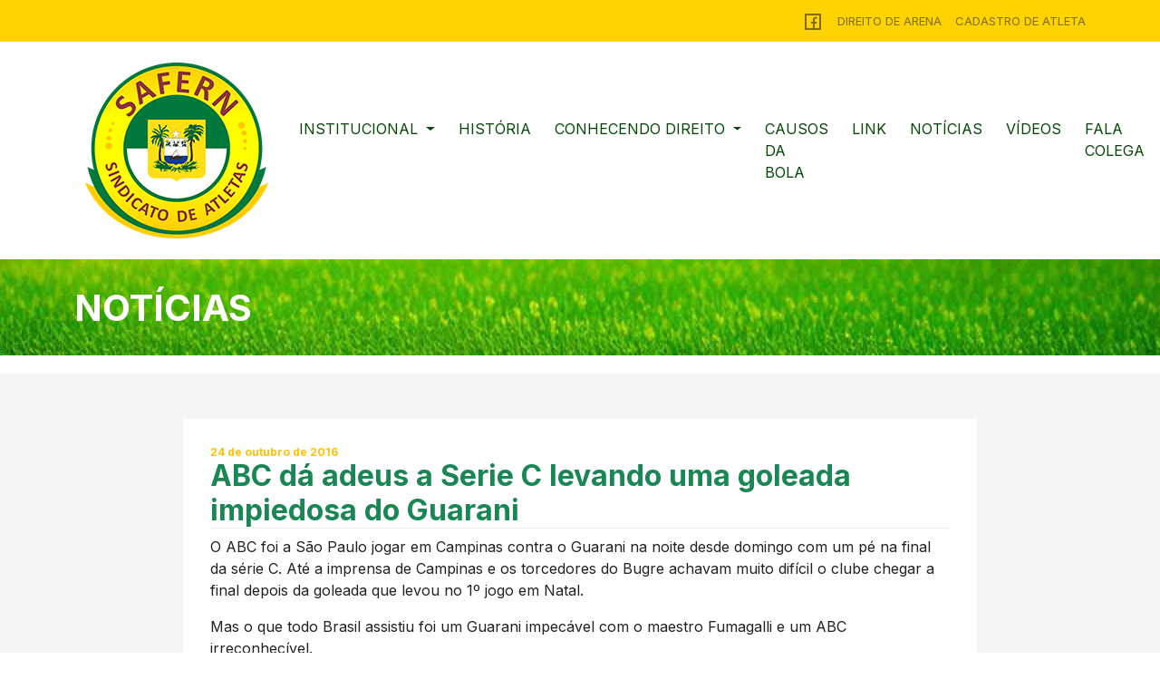

--- FILE ---
content_type: text/html; charset=UTF-8
request_url: http://safern.com/abc-da-adeus-a-serie-c-levando-uma-goleada-impiedosa-do-guarani/
body_size: 7803
content:
<!doctype html>
<html lang="pt-BR">
  <head>
    <meta charset="utf-8">
    <base href="http://safern.com/wp-content/themes/safern23/" />
    <meta name="viewport" content="width=device-width, initial-scale=1">
    <title>SAFERN - Sindicato dos Atletas de Futebol Profissional do Estado do Rio Grande do Norte</title>
    <meta name="description" content=" Sindicato dos Atletas de Futebol Profissional do Estado do Rio Grande do Norte foi fundado no dia 09 de fevereiro de 2007, na Avenida Senador Salgado Filho, 2190, bairro de Lagoa Nova, em Natal."/>

    <link rel="preconnect" href="https://fonts.googleapis.com">
<link rel="preconnect" href="https://fonts.gstatic.com" crossorigin>
<link href="https://fonts.googleapis.com/css2?family=Inter:wght@100;400;700&family=Montserrat:wght@500;600;700&display=swap" rel="stylesheet">
    <link rel="shortcut icon" href="safern.ico" />
    <link rel="stylesheet" type="text/css" href="lib/dist/assets/owl.carousel.min.css">
    <link rel="stylesheet" type="text/css" href="lib/dist/assets/owl.theme.default.min.css">
    <link rel="stylesheet" type="text/css" href="lib/dist/assets/owl.theme.green.min.css">
    <link rel="stylesheet" type="text/css" href="bootstrap/css/bootstrap.min.css">
    <link rel="stylesheet" type="text/css" href="lib/principal.css">
  </head>

   <meta name='robots' content='max-image-preview:large' />
<link rel="alternate" type="application/rss+xml" title="Feed de comentários para SAFERN &raquo; ABC dá adeus a Serie C levando uma goleada impiedosa do Guarani" href="http://safern.com/abc-da-adeus-a-serie-c-levando-uma-goleada-impiedosa-do-guarani/feed/" />
<script type="text/javascript">
window._wpemojiSettings = {"baseUrl":"https:\/\/s.w.org\/images\/core\/emoji\/14.0.0\/72x72\/","ext":".png","svgUrl":"https:\/\/s.w.org\/images\/core\/emoji\/14.0.0\/svg\/","svgExt":".svg","source":{"concatemoji":"http:\/\/safern.com\/wp-includes\/js\/wp-emoji-release.min.js?ver=6.3.2"}};
/*! This file is auto-generated */
!function(i,n){var o,s,e;function c(e){try{var t={supportTests:e,timestamp:(new Date).valueOf()};sessionStorage.setItem(o,JSON.stringify(t))}catch(e){}}function p(e,t,n){e.clearRect(0,0,e.canvas.width,e.canvas.height),e.fillText(t,0,0);var t=new Uint32Array(e.getImageData(0,0,e.canvas.width,e.canvas.height).data),r=(e.clearRect(0,0,e.canvas.width,e.canvas.height),e.fillText(n,0,0),new Uint32Array(e.getImageData(0,0,e.canvas.width,e.canvas.height).data));return t.every(function(e,t){return e===r[t]})}function u(e,t,n){switch(t){case"flag":return n(e,"\ud83c\udff3\ufe0f\u200d\u26a7\ufe0f","\ud83c\udff3\ufe0f\u200b\u26a7\ufe0f")?!1:!n(e,"\ud83c\uddfa\ud83c\uddf3","\ud83c\uddfa\u200b\ud83c\uddf3")&&!n(e,"\ud83c\udff4\udb40\udc67\udb40\udc62\udb40\udc65\udb40\udc6e\udb40\udc67\udb40\udc7f","\ud83c\udff4\u200b\udb40\udc67\u200b\udb40\udc62\u200b\udb40\udc65\u200b\udb40\udc6e\u200b\udb40\udc67\u200b\udb40\udc7f");case"emoji":return!n(e,"\ud83e\udef1\ud83c\udffb\u200d\ud83e\udef2\ud83c\udfff","\ud83e\udef1\ud83c\udffb\u200b\ud83e\udef2\ud83c\udfff")}return!1}function f(e,t,n){var r="undefined"!=typeof WorkerGlobalScope&&self instanceof WorkerGlobalScope?new OffscreenCanvas(300,150):i.createElement("canvas"),a=r.getContext("2d",{willReadFrequently:!0}),o=(a.textBaseline="top",a.font="600 32px Arial",{});return e.forEach(function(e){o[e]=t(a,e,n)}),o}function t(e){var t=i.createElement("script");t.src=e,t.defer=!0,i.head.appendChild(t)}"undefined"!=typeof Promise&&(o="wpEmojiSettingsSupports",s=["flag","emoji"],n.supports={everything:!0,everythingExceptFlag:!0},e=new Promise(function(e){i.addEventListener("DOMContentLoaded",e,{once:!0})}),new Promise(function(t){var n=function(){try{var e=JSON.parse(sessionStorage.getItem(o));if("object"==typeof e&&"number"==typeof e.timestamp&&(new Date).valueOf()<e.timestamp+604800&&"object"==typeof e.supportTests)return e.supportTests}catch(e){}return null}();if(!n){if("undefined"!=typeof Worker&&"undefined"!=typeof OffscreenCanvas&&"undefined"!=typeof URL&&URL.createObjectURL&&"undefined"!=typeof Blob)try{var e="postMessage("+f.toString()+"("+[JSON.stringify(s),u.toString(),p.toString()].join(",")+"));",r=new Blob([e],{type:"text/javascript"}),a=new Worker(URL.createObjectURL(r),{name:"wpTestEmojiSupports"});return void(a.onmessage=function(e){c(n=e.data),a.terminate(),t(n)})}catch(e){}c(n=f(s,u,p))}t(n)}).then(function(e){for(var t in e)n.supports[t]=e[t],n.supports.everything=n.supports.everything&&n.supports[t],"flag"!==t&&(n.supports.everythingExceptFlag=n.supports.everythingExceptFlag&&n.supports[t]);n.supports.everythingExceptFlag=n.supports.everythingExceptFlag&&!n.supports.flag,n.DOMReady=!1,n.readyCallback=function(){n.DOMReady=!0}}).then(function(){return e}).then(function(){var e;n.supports.everything||(n.readyCallback(),(e=n.source||{}).concatemoji?t(e.concatemoji):e.wpemoji&&e.twemoji&&(t(e.twemoji),t(e.wpemoji)))}))}((window,document),window._wpemojiSettings);
</script>
<style type="text/css">
img.wp-smiley,
img.emoji {
	display: inline !important;
	border: none !important;
	box-shadow: none !important;
	height: 1em !important;
	width: 1em !important;
	margin: 0 0.07em !important;
	vertical-align: -0.1em !important;
	background: none !important;
	padding: 0 !important;
}
</style>
	<link rel='stylesheet' id='wp-block-library-css' href='http://safern.com/wp-includes/css/dist/block-library/style.min.css?ver=6.3.2' type='text/css' media='all' />
<style id='classic-theme-styles-inline-css' type='text/css'>
/*! This file is auto-generated */
.wp-block-button__link{color:#fff;background-color:#32373c;border-radius:9999px;box-shadow:none;text-decoration:none;padding:calc(.667em + 2px) calc(1.333em + 2px);font-size:1.125em}.wp-block-file__button{background:#32373c;color:#fff;text-decoration:none}
</style>
<style id='global-styles-inline-css' type='text/css'>
body{--wp--preset--color--black: #000000;--wp--preset--color--cyan-bluish-gray: #abb8c3;--wp--preset--color--white: #ffffff;--wp--preset--color--pale-pink: #f78da7;--wp--preset--color--vivid-red: #cf2e2e;--wp--preset--color--luminous-vivid-orange: #ff6900;--wp--preset--color--luminous-vivid-amber: #fcb900;--wp--preset--color--light-green-cyan: #7bdcb5;--wp--preset--color--vivid-green-cyan: #00d084;--wp--preset--color--pale-cyan-blue: #8ed1fc;--wp--preset--color--vivid-cyan-blue: #0693e3;--wp--preset--color--vivid-purple: #9b51e0;--wp--preset--gradient--vivid-cyan-blue-to-vivid-purple: linear-gradient(135deg,rgba(6,147,227,1) 0%,rgb(155,81,224) 100%);--wp--preset--gradient--light-green-cyan-to-vivid-green-cyan: linear-gradient(135deg,rgb(122,220,180) 0%,rgb(0,208,130) 100%);--wp--preset--gradient--luminous-vivid-amber-to-luminous-vivid-orange: linear-gradient(135deg,rgba(252,185,0,1) 0%,rgba(255,105,0,1) 100%);--wp--preset--gradient--luminous-vivid-orange-to-vivid-red: linear-gradient(135deg,rgba(255,105,0,1) 0%,rgb(207,46,46) 100%);--wp--preset--gradient--very-light-gray-to-cyan-bluish-gray: linear-gradient(135deg,rgb(238,238,238) 0%,rgb(169,184,195) 100%);--wp--preset--gradient--cool-to-warm-spectrum: linear-gradient(135deg,rgb(74,234,220) 0%,rgb(151,120,209) 20%,rgb(207,42,186) 40%,rgb(238,44,130) 60%,rgb(251,105,98) 80%,rgb(254,248,76) 100%);--wp--preset--gradient--blush-light-purple: linear-gradient(135deg,rgb(255,206,236) 0%,rgb(152,150,240) 100%);--wp--preset--gradient--blush-bordeaux: linear-gradient(135deg,rgb(254,205,165) 0%,rgb(254,45,45) 50%,rgb(107,0,62) 100%);--wp--preset--gradient--luminous-dusk: linear-gradient(135deg,rgb(255,203,112) 0%,rgb(199,81,192) 50%,rgb(65,88,208) 100%);--wp--preset--gradient--pale-ocean: linear-gradient(135deg,rgb(255,245,203) 0%,rgb(182,227,212) 50%,rgb(51,167,181) 100%);--wp--preset--gradient--electric-grass: linear-gradient(135deg,rgb(202,248,128) 0%,rgb(113,206,126) 100%);--wp--preset--gradient--midnight: linear-gradient(135deg,rgb(2,3,129) 0%,rgb(40,116,252) 100%);--wp--preset--font-size--small: 13px;--wp--preset--font-size--medium: 20px;--wp--preset--font-size--large: 36px;--wp--preset--font-size--x-large: 42px;--wp--preset--spacing--20: 0.44rem;--wp--preset--spacing--30: 0.67rem;--wp--preset--spacing--40: 1rem;--wp--preset--spacing--50: 1.5rem;--wp--preset--spacing--60: 2.25rem;--wp--preset--spacing--70: 3.38rem;--wp--preset--spacing--80: 5.06rem;--wp--preset--shadow--natural: 6px 6px 9px rgba(0, 0, 0, 0.2);--wp--preset--shadow--deep: 12px 12px 50px rgba(0, 0, 0, 0.4);--wp--preset--shadow--sharp: 6px 6px 0px rgba(0, 0, 0, 0.2);--wp--preset--shadow--outlined: 6px 6px 0px -3px rgba(255, 255, 255, 1), 6px 6px rgba(0, 0, 0, 1);--wp--preset--shadow--crisp: 6px 6px 0px rgba(0, 0, 0, 1);}:where(.is-layout-flex){gap: 0.5em;}:where(.is-layout-grid){gap: 0.5em;}body .is-layout-flow > .alignleft{float: left;margin-inline-start: 0;margin-inline-end: 2em;}body .is-layout-flow > .alignright{float: right;margin-inline-start: 2em;margin-inline-end: 0;}body .is-layout-flow > .aligncenter{margin-left: auto !important;margin-right: auto !important;}body .is-layout-constrained > .alignleft{float: left;margin-inline-start: 0;margin-inline-end: 2em;}body .is-layout-constrained > .alignright{float: right;margin-inline-start: 2em;margin-inline-end: 0;}body .is-layout-constrained > .aligncenter{margin-left: auto !important;margin-right: auto !important;}body .is-layout-constrained > :where(:not(.alignleft):not(.alignright):not(.alignfull)){max-width: var(--wp--style--global--content-size);margin-left: auto !important;margin-right: auto !important;}body .is-layout-constrained > .alignwide{max-width: var(--wp--style--global--wide-size);}body .is-layout-flex{display: flex;}body .is-layout-flex{flex-wrap: wrap;align-items: center;}body .is-layout-flex > *{margin: 0;}body .is-layout-grid{display: grid;}body .is-layout-grid > *{margin: 0;}:where(.wp-block-columns.is-layout-flex){gap: 2em;}:where(.wp-block-columns.is-layout-grid){gap: 2em;}:where(.wp-block-post-template.is-layout-flex){gap: 1.25em;}:where(.wp-block-post-template.is-layout-grid){gap: 1.25em;}.has-black-color{color: var(--wp--preset--color--black) !important;}.has-cyan-bluish-gray-color{color: var(--wp--preset--color--cyan-bluish-gray) !important;}.has-white-color{color: var(--wp--preset--color--white) !important;}.has-pale-pink-color{color: var(--wp--preset--color--pale-pink) !important;}.has-vivid-red-color{color: var(--wp--preset--color--vivid-red) !important;}.has-luminous-vivid-orange-color{color: var(--wp--preset--color--luminous-vivid-orange) !important;}.has-luminous-vivid-amber-color{color: var(--wp--preset--color--luminous-vivid-amber) !important;}.has-light-green-cyan-color{color: var(--wp--preset--color--light-green-cyan) !important;}.has-vivid-green-cyan-color{color: var(--wp--preset--color--vivid-green-cyan) !important;}.has-pale-cyan-blue-color{color: var(--wp--preset--color--pale-cyan-blue) !important;}.has-vivid-cyan-blue-color{color: var(--wp--preset--color--vivid-cyan-blue) !important;}.has-vivid-purple-color{color: var(--wp--preset--color--vivid-purple) !important;}.has-black-background-color{background-color: var(--wp--preset--color--black) !important;}.has-cyan-bluish-gray-background-color{background-color: var(--wp--preset--color--cyan-bluish-gray) !important;}.has-white-background-color{background-color: var(--wp--preset--color--white) !important;}.has-pale-pink-background-color{background-color: var(--wp--preset--color--pale-pink) !important;}.has-vivid-red-background-color{background-color: var(--wp--preset--color--vivid-red) !important;}.has-luminous-vivid-orange-background-color{background-color: var(--wp--preset--color--luminous-vivid-orange) !important;}.has-luminous-vivid-amber-background-color{background-color: var(--wp--preset--color--luminous-vivid-amber) !important;}.has-light-green-cyan-background-color{background-color: var(--wp--preset--color--light-green-cyan) !important;}.has-vivid-green-cyan-background-color{background-color: var(--wp--preset--color--vivid-green-cyan) !important;}.has-pale-cyan-blue-background-color{background-color: var(--wp--preset--color--pale-cyan-blue) !important;}.has-vivid-cyan-blue-background-color{background-color: var(--wp--preset--color--vivid-cyan-blue) !important;}.has-vivid-purple-background-color{background-color: var(--wp--preset--color--vivid-purple) !important;}.has-black-border-color{border-color: var(--wp--preset--color--black) !important;}.has-cyan-bluish-gray-border-color{border-color: var(--wp--preset--color--cyan-bluish-gray) !important;}.has-white-border-color{border-color: var(--wp--preset--color--white) !important;}.has-pale-pink-border-color{border-color: var(--wp--preset--color--pale-pink) !important;}.has-vivid-red-border-color{border-color: var(--wp--preset--color--vivid-red) !important;}.has-luminous-vivid-orange-border-color{border-color: var(--wp--preset--color--luminous-vivid-orange) !important;}.has-luminous-vivid-amber-border-color{border-color: var(--wp--preset--color--luminous-vivid-amber) !important;}.has-light-green-cyan-border-color{border-color: var(--wp--preset--color--light-green-cyan) !important;}.has-vivid-green-cyan-border-color{border-color: var(--wp--preset--color--vivid-green-cyan) !important;}.has-pale-cyan-blue-border-color{border-color: var(--wp--preset--color--pale-cyan-blue) !important;}.has-vivid-cyan-blue-border-color{border-color: var(--wp--preset--color--vivid-cyan-blue) !important;}.has-vivid-purple-border-color{border-color: var(--wp--preset--color--vivid-purple) !important;}.has-vivid-cyan-blue-to-vivid-purple-gradient-background{background: var(--wp--preset--gradient--vivid-cyan-blue-to-vivid-purple) !important;}.has-light-green-cyan-to-vivid-green-cyan-gradient-background{background: var(--wp--preset--gradient--light-green-cyan-to-vivid-green-cyan) !important;}.has-luminous-vivid-amber-to-luminous-vivid-orange-gradient-background{background: var(--wp--preset--gradient--luminous-vivid-amber-to-luminous-vivid-orange) !important;}.has-luminous-vivid-orange-to-vivid-red-gradient-background{background: var(--wp--preset--gradient--luminous-vivid-orange-to-vivid-red) !important;}.has-very-light-gray-to-cyan-bluish-gray-gradient-background{background: var(--wp--preset--gradient--very-light-gray-to-cyan-bluish-gray) !important;}.has-cool-to-warm-spectrum-gradient-background{background: var(--wp--preset--gradient--cool-to-warm-spectrum) !important;}.has-blush-light-purple-gradient-background{background: var(--wp--preset--gradient--blush-light-purple) !important;}.has-blush-bordeaux-gradient-background{background: var(--wp--preset--gradient--blush-bordeaux) !important;}.has-luminous-dusk-gradient-background{background: var(--wp--preset--gradient--luminous-dusk) !important;}.has-pale-ocean-gradient-background{background: var(--wp--preset--gradient--pale-ocean) !important;}.has-electric-grass-gradient-background{background: var(--wp--preset--gradient--electric-grass) !important;}.has-midnight-gradient-background{background: var(--wp--preset--gradient--midnight) !important;}.has-small-font-size{font-size: var(--wp--preset--font-size--small) !important;}.has-medium-font-size{font-size: var(--wp--preset--font-size--medium) !important;}.has-large-font-size{font-size: var(--wp--preset--font-size--large) !important;}.has-x-large-font-size{font-size: var(--wp--preset--font-size--x-large) !important;}
.wp-block-navigation a:where(:not(.wp-element-button)){color: inherit;}
:where(.wp-block-post-template.is-layout-flex){gap: 1.25em;}:where(.wp-block-post-template.is-layout-grid){gap: 1.25em;}
:where(.wp-block-columns.is-layout-flex){gap: 2em;}:where(.wp-block-columns.is-layout-grid){gap: 2em;}
.wp-block-pullquote{font-size: 1.5em;line-height: 1.6;}
</style>
<link rel='stylesheet' id='contact-form-7-css' href='http://safern.com/wp-content/plugins/contact-form-7/includes/css/styles.css?ver=4.3' type='text/css' media='all' />
<link rel='stylesheet' id='__EPYT__style-css' href='http://safern.com/wp-content/plugins/youtube-embed-plus/styles/ytprefs.min.css?ver=6.3.2' type='text/css' media='all' />
<style id='__EPYT__style-inline-css' type='text/css'>

                .epyt-gallery-thumb {
                        width: 33.333%;
                }
</style>
<script type='text/javascript' src='http://safern.com/wp-includes/js/jquery/jquery.min.js?ver=3.7.0' id='jquery-core-js'></script>
<script type='text/javascript' src='http://safern.com/wp-includes/js/jquery/jquery-migrate.min.js?ver=3.4.1' id='jquery-migrate-js'></script>
<script type='text/javascript' id='__ytprefs__-js-extra'>
/* <![CDATA[ */
var _EPYT_ = {"ajaxurl":"http:\/\/safern.com\/wp-admin\/admin-ajax.php","security":"73c8e450cb","gallery_scrolloffset":"20","eppathtoscripts":"http:\/\/safern.com\/wp-content\/plugins\/youtube-embed-plus\/scripts\/","epresponsiveselector":"[\"iframe.__youtube_prefs_widget__\"]","epdovol":"1","version":"10.7"};
/* ]]> */
</script>
<script type='text/javascript' src='http://safern.com/wp-content/plugins/youtube-embed-plus/scripts/ytprefs.min.js?ver=6.3.2' id='__ytprefs__-js'></script>
<link rel="https://api.w.org/" href="http://safern.com/wp-json/" /><link rel="alternate" type="application/json" href="http://safern.com/wp-json/wp/v2/posts/5687" /><link rel="EditURI" type="application/rsd+xml" title="RSD" href="http://safern.com/xmlrpc.php?rsd" />
<meta name="generator" content="WordPress 6.3.2" />
<link rel="canonical" href="http://safern.com/abc-da-adeus-a-serie-c-levando-uma-goleada-impiedosa-do-guarani/" />
<link rel='shortlink' href='http://safern.com/?p=5687' />
<link rel="alternate" type="application/json+oembed" href="http://safern.com/wp-json/oembed/1.0/embed?url=http%3A%2F%2Fsafern.com%2Fabc-da-adeus-a-serie-c-levando-uma-goleada-impiedosa-do-guarani%2F" />
<link rel="alternate" type="text/xml+oembed" href="http://safern.com/wp-json/oembed/1.0/embed?url=http%3A%2F%2Fsafern.com%2Fabc-da-adeus-a-serie-c-levando-uma-goleada-impiedosa-do-guarani%2F&#038;format=xml" />
<style type="text/css">.recentcomments a{display:inline !important;padding:0 !important;margin:0 !important;}</style>  <body>
  
  <section class="detalhes-superior">
    <div class="container">
      <div class="row">
        <div class="col-12">
          <ul class="rede-blo">
            <li><a href="https://www.facebook.com/sigasafern" target="_blank"><img src="img/ico-facebook.png"></a></li>
            <li><a href="https://safern.com/arena" target="_blank">DIREITO DE ARENA</a></li>
            <li><a href="https://safern.com/cadastro-de-atletas" target="_blank">CADASTRO DE ATLETA</a></li>
          </ul>
        </div>
      </div>
    </div>
  </section>
  <section class="top-navx">
    <div class="container">
      <div class="row">
        <div class="col-12">
          <nav class="navbar navbar-expand-lg ">
              <div class="container-fluid">
                <a class="navbar-brand" href="http://safern.com/"><img src="img/logo-safern.png"></a>
                <button class="navbar-toggler" type="button" data-bs-toggle="collapse" data-bs-target="#navbarNavAltMarkup" aria-controls="navbarNavAltMarkup" aria-expanded="false" aria-label="Toggle navigation">
                  <span class="navbar-toggler-icon"></span>
                </button>
                <div class="collapse navbar-collapse justify-content-end" id="navbarNavAltMarkup">
                  <ul class="navbar-nav ">
                    <li class="nav-item dropdown">
                      <a class="nav-link dropdown-toggle" href="#" role="button" data-bs-toggle="dropdown" aria-expanded="false">
                       INSTITUCIONAL
                      </a>
                      <ul class="dropdown-menu">
                        <li><a class="dropdown-item" href="http://safern.com/diretoria">Diretoria</a></li>
                        <li><a class="dropdown-item" href="http://safern.com/palavra-do-presidente">Palavra do Presidente</a></li>
                      </ul>
                    </li>
                    <li class="nav-item">
                      <a class="nav-link" href="http://safern.com/historia">HISTÓRIA</a>
                    </li>
                    <li class="nav-item dropdown">
                      <a class="nav-link dropdown-toggle" href="#" role="button" data-bs-toggle="dropdown" aria-expanded="false">
                       CONHECENDO DIREITO
                      </a>
                      <ul class="dropdown-menu">
                        <li><a class="dropdown-item" href="http://safern.com/dicas">Dicas Legais</a></li>
                        <li><a class="dropdown-item" href="http://safern.com/doutrina">Doutrina</a></li>
                        <li><a class="dropdown-item" href="http://safern.com/jurisprudencia">Jurisprudência</a></li>
                        <li><a class="dropdown-item" href="http://safern.com/legislacao">Legislação</a></li>
                      </ul>
                    <li>
                  
                    <li class="nav-item">
                      <a class="nav-link" href="http://safern.com/causos">CAUSOS DA BOLA</a>
                    </li>
                    <li class="nav-item">
                      <a class="nav-link" href="http://safern.com/links">LINK</a>
                    </li>
                    <li class="nav-item">
                      <a class="nav-link" href="http://safern.com/topicos/noticias">NOTÍCIAS</a>
                    </li>
                    <li class="nav-item">
                      <a class="nav-link" href="https://www.youtube.com/@safernsindicatodeatletas8542" target="_blank">VÍDEOS</a>
                    </li>
                    <li class="nav-item">
                      <a class="nav-link" href="http://safern.com/fala-colega">FALA COLEGA</a>
                    </li>
                  </ul>
                </div>
              </div>
            </nav>
        </div>
      </div>
    </div>
  </section>

   <section class="sessao-interna-titulo">
      <div class="container">
        <div class="row">
          <div class="col-12">
          <h1>NOTÍCIAS</h1>
        </div>
      </div>
   </section>
   <section class="sessao-interna">
     <div class="container">
        <div class="row">
           <div class="col-12">                
                <div class="conteudo">

                        <h2 class="noticia-titulo">
                        <span>
                        24 de outubro de 2016                        </span>
                        ABC dá adeus a Serie C levando uma goleada impiedosa do Guarani                    </h2>
                
                        <header>
<h2 class="entry-title"></h2>
</header>
<div class="entry-summary">
<p>O ABC foi a São Paulo jogar em Campinas contra o Guarani na noite desde domingo com um pé na final da série C. Até a imprensa de Campinas e os torcedores do Bugre achavam muito difícil o clube chegar a final depois da goleada que levou no 1º jogo em Natal.</p>
<p>Mas o que todo Brasil assistiu foi um Guarani impecável com o maestro Fumagalli e um ABC irreconhecível.</p>
<p>Para completar a noite terrível do alvinegro potiguar, o clube contou com a irresponsabilidade de Jones Carioca em ser expulso no inicio da partida e com a péssima atuação do Goleiro Edson.</p>
<p>Foi uma partida para o torcedor do ABC se esquecer e uma goleada de seis gols justa e impiedosa do Guarani que vai fazer a final com o BOA de Minas Gerais.</p>
</div>
<p>Blog do BG</p>
 
                        
                        
                        <a href="javascript:history.back()" class="btn btn-success detalheslk ">Voltar</a>
                
                </div><!--.bloco-noticias-->               
            </div> 
        </div>
     </div>
   </section>
  
 <section>
        <iframe src="https://www.google.com/maps/embed?pb=!1m18!1m12!1m3!1d3969.149179751559!2d-35.22637508823753!3d-5.834584657489839!2m3!1f0!2f0!3f0!3m2!1i1024!2i768!4f13.1!3m3!1m2!1s0x7b2557a2f8562e5%3A0xf33d8dfff74441e3!2sRua%20Promotor%20Manoel%20Alves%20Pessoa%20Neto%2C%2045%20-%201313%20-%20Candel%C3%A1ria%2C%20Natal%20-%20RN%2C%2059065-555!5e0!3m2!1spt-BR!2sbr!4v1688668667448!5m2!1spt-BR!2sbr" width="100%" height="350" style="border:0;" allowfullscreen="" loading="lazy" referrerpolicy="no-referrer-when-downgrade"></iframe>
    </section>
    <footer>
        <div class="container">
          <div class="row">
            <div class="col-md-6">
              <h1>SAFERN</h1>
<span>Sindicato dos Atletas de Futebol Profissional do Estado do RN.</span>
            </div>
            <div class="col-md-6">
<p>Rua Promotor Manoel Alves Pessoa Neto, 45, sala 1313<br>
Candelária - Natal/RN - CEP - 59.065-555 - CNPJ 09159081/0001-41<br>
Telefone: (84) 99478 - 4556 - contato@safern.com<br>
Horário de atendimento: segunda a sexta - 14h às 18h.</p>
            </div>
           </div> 
        </div>
    </footer>
   

  </body>


  <script type="text/javascript" src="bootstrap/js/bootstrap.bundle.min.js"> </script>
  <script src="https://ajax.googleapis.com/ajax/libs/jquery/2.1.1/jquery.min.js"></script>
  <script type="text/javascript" src="lib/dist/owl.carousel.min.js"></script>
  <script type="text/javascript">
    $('.destaque').owlCarousel({
    loop:true,
    margin:10,
    nav:true,
    item:1,
});

    $('#pontosatendimentos').owlCarousel({
    loop:true,
    margin:10,
    nav:false,
    responsive:{
        0:{
            items:2
        },
        600:{
            items:4
        },
        1000:{
            items:7
        }
    }
});
  </script>

  <script type='text/javascript' src='http://safern.com/wp-content/plugins/contact-form-7/includes/js/jquery.form.min.js?ver=3.51.0-2014.06.20' id='jquery-form-js'></script>
<script type='text/javascript' id='contact-form-7-js-extra'>
/* <![CDATA[ */
var _wpcf7 = {"loaderUrl":"http:\/\/safern.com\/wp-content\/plugins\/contact-form-7\/images\/ajax-loader.gif","sending":"Enviando ..."};
/* ]]> */
</script>
<script type='text/javascript' src='http://safern.com/wp-content/plugins/contact-form-7/includes/js/scripts.js?ver=4.3' id='contact-form-7-js'></script>
<script type='text/javascript' src='http://safern.com/wp-content/plugins/youtube-embed-plus/scripts/fitvids.min.js?ver=6.3.2' id='__ytprefsfitvids__-js'></script>
</html>

--- FILE ---
content_type: text/css
request_url: http://safern.com/wp-content/themes/safern23/lib/principal.css
body_size: 1977
content:
body,  p, ul, ol, dl, input, textarea {
   font-family: 'Inter', sans-serif;
	font-weight:400
}
h1, h2, h3, h4, h5, h6,strong{
	font-family: 'Inter', sans-serif;
	 font-weight: 700;
}
body,a{
	color: #222222;
}

.btn{
	padding:8px 80px;
	margin:20px 0;
}

a{
	text-decoration: none;
}

.detalhes-superior{
	background: #FFD300;
}

.rede-blo{
	list-style: none;
	text-align: right;
	padding: 10px 0;
	margin: 0;
}
.rede-blo li{
	display: inline;
	font-size: 13px;
	margin-left: 10px;
}
.rede-blo li a{
	color: #806B06;
}
.sessao-noticias{
	padding: 50px 0 33px 0;
	background: #F5F5F5;
	
}
.noticia-destaque{
	position: relative;
	display: block;
	color: #fff;
}
.noticia-destaque img{
	width: 100%;
}

.noticia-destaque h2{
	position: absolute;
	left: 20px;
	z-index: 50;
	bottom: 20px;
}

.noticia-destaque h6{
	position: absolute;
	left: 10px;
	z-index: 50;
	bottom: 10px;
}

.bg-sombra{
	background: linear-gradient(180deg, rgba(3, 3, 3, 0.00) 0%, rgba(3, 3, 3, 0.59) 83.33%);
	position: absolute;
	width: 100%;
	height: 130px;
	bottom: 0;
	right: 0;
}
.top-navx{
	padding: 10px 0;
}

.noticia-destaque{
	margin-bottom: 18px;
}

.sessao-ultimas-noticias{
	padding: 40px 0;
}

.nav-pills .nav-link.active, .nav-pills .show>.nav-link{
	background: #044706 !important;
}
.nav-pills .nav-link {
    border-radius: 0;
}
.nav-link{
	color: #044706;
}

.sessao-ultimas-noticias h2,.sessao-videos h2, .sessao-eternos h2{
	color: #797979;
font-size: 32px;
text-transform: uppercase;
font-weight: 400;
}
.nav-item{
	margin: 0 0 0 10px;
}
.mult-noticia{
	display: table;
	width: 100%;
	
	box-shadow: 0px 2px 5px #cecece;
	padding: 20px;
	margin-bottom: 23px;
}

.nav-item{
	margin-left:10px ;
}

.tmpmore{
	min-height: 140px;
}

.mult-noticia h4 span{
	display: block;
	font-size: 11px;
	color: #caa803;
}
.sessao-videos{
	padding: 50px 0;
	background: url('../img/bg-videos.png') no-repeat center top;
	background-size: cover;
}
.mult-noticia h4{
	font-size: 20px;
	vertical-align: middle;
	color: #454343;
}

#mor-vid{
	position: relative;
}
.pl-video{
	color: #044706;
	position: absolute;
	top: 10px ;
	right: 12px;
	font-size: 12px;
}

.noticia-destaque h3 {
	position: absolute;
	left: 20px;
	z-index: 50;
	bottom: 20px;
}

.baneres{
	display: block;
	width: 100%;
	margin-top: 43px;
}
.baneres img{
	margin-bottom: 13px;
}

.sessao-eternos{
	padding: 50px 0;
	background: #f1f1f1;
}

.craque-destaque{
	width: 100%;
	position: relative;
	display: block;
	margin-top: 20px;
}

.craque-destaque img{
	width: 100%;
}


.craque-destaque h5{
	color: #fff;
	font-size: 12px;
	text-transform: uppercase;
	position: absolute;
	bottom: 10px;
	z-index: 30;
	left: 20px;
}

.craque-destaque h5 span{
	display: block;
	color: #FFD300;
}

footer{
	background: #323232;
	padding: 50px 0;
	color: #fff;
}
footer h1{
	    margin: 16px 0 0px 0;
    line-height: 30px;
}
footer span{
	text-align: left;
	font-size: 12px;
	font-weight: 300;
}

footer p{
	text-align: right;
	font-size: 12px;
	font-weight: 300;
}

.sessao-interna-titulo{
	padding: 30px 0;
	background: url('../img/img.jpg') no-repeat center top;
	color: #fff;
	padding-bottom: 20px;
	margin-bottom: 20px;

}
.noticia-titulo{
	border-bottom:1px solid #efefef;
	color:#198754 ;
}
.noticia-titulo span{
	font-size: 12px;
	color: #ffc107;
	display: block;
}
.sessao-interna {
    padding: 50px 0 ;
    background: #F5F5F5;
}

.sessao-interna .container{
	max-width: 900px;
}
.conteudo{
 background: #fff;
 padding: 30px;	
}
#mor-vid iframe{
	width: 100%;
	height: 485px;
}	


img[class*="align"], img[class*="wp-image-"], #content .gallery .gallery-icon img {
    border: 1px solid #DDDDDD;
    padding: 6px;
}
.wp-caption img {
    border-color: #EDEDED;
}
a:focus img[class*="align"], a:hover img[class*="align"], a:active img[class*="align"], a:focus img[class*="wp-image-"], a:hover img[class*="wp-image-"], a:active img[class*="wp-image-"], #content .gallery .gallery-icon a:focus img, #content .gallery .gallery-icon a:hover img, #content .gallery .gallery-icon a:active img {
    background: none repeat scroll 0 0 #EEEEEE;
    border-color: #BBBBBB;
}
.wp-caption a:focus img, .wp-caption a:active img, .wp-caption a:hover img {
    background: none repeat scroll 0 0 #FFFFFF;
    border-color: #DDDDDD;
}
.alignleft {
    display: inline;
    float: left;
    margin-right: 1.625em;
}
.alignright {
    display: inline;
    float: right;
    margin-left: 1.625em;
}
.aligncenter {
    clear: both;
    display: block;
    margin-left: auto;
    margin-right: auto;
}
.wp-caption {
    background-color: #FCFCFD;
    border: 1px solid #F5F5F5;
    padding-top: 4px;
    text-align: center;
    width: 310px;
}
.wp-caption img {
    border: 0 none;
    margin: 0;
    padding: 0;
}
.wp-caption p.wp-caption-text {
    font-size: 11px;
    line-height: 17px;
    margin: 0;
    padding: 0 4px 5px;
}
.wp-caption-text {
    font-size: 11px;
    font-style: italic;
    margin: 0;
    padding-bottom: 0;
}
/** =Paginate links Styles
 ******************************************* **/
.page-numbers {
    float: left;
    margin-top: 10px;    
}
.page-numbers li {
    display: inline-block;
    margin-left: 3px;    
}
.page-numbers a, .page-numbers .dots, .page-numbers .next, .page-numbers .prev {
    padding: 6px 12px;
    background: #eee;
    text-decoration: none; 
}
.page-numbers a:hover, .page-numbers .next:hover, .page-numbers .prev:hover {
    background: #666;
	color:#fff;
}
.page-numbers .current {
    padding: 6px 12px;
    background: #666;
    color: #fff;   
}

@media only screen and  (max-width:768px){

	#mor-vid iframe{
	width: 100%;
	height: 200px;
}	

.baneres img {
    margin-bottom: 13px;
    width: 100% !important;
}

.rede-blo{
	text-align: center !important;
}
}



--- FILE ---
content_type: application/javascript
request_url: http://safern.com/wp-content/plugins/youtube-embed-plus/scripts/ytprefs.min.js?ver=6.3.2
body_size: 2288
content:
(function(a){a._EPYT_=a._EPYT_||{ajaxurl:"/wp-admin/admin-ajax.php",security:"",gallery_scrolloffset:100,eppathtoscripts:"/wp-content/plugins/youtube-embed-plus/scripts/",epresponsiveselector:["iframe.__youtube_prefs_widget__"],epdovol:!0,usingdefault:!0};document.querySelectorAll||(document.querySelectorAll=function(d){var b=document,c=b.documentElement.firstChild,e=b.createElement("STYLE");c.appendChild(e);b.__qsaels=[];e.styleSheet.cssText=d+"{x:expression(document.__qsaels.push(this))}";a.scrollBy(0,
0);return b.__qsaels});"undefined"===typeof a._EPADashboard_&&(a._EPADashboard_={initStarted:!1,checkCount:0,onPlayerReady:function(d){try{if("undefined"!==typeof _EPYT_.epdovol&&_EPYT_.epdovol){var a=parseInt(d.target.getIframe().getAttribute("data-vol"));isNaN(a)||(0===a?d.target.mute():(d.target.isMuted()&&d.target.unMute(),d.target.setVolume(a)))}}catch(c){}setTimeout(function(){try{var a=_EPADashboard_.justid(d.target.getVideoUrl());_EPADashboard_.jp("ytid="+a)}catch(b){}},1700)},onPlayerStateChange:function(a){var b=
a.target.getIframe();if(a.data===YT.PlayerState.PLAYING&&!0!==a.target.ponce&&-1===b.src.indexOf("autoplay=1")){a.target.ponce=!0;try{var c=_EPADashboard_.justid(a.target.getVideoUrl());_EPADashboard_.jp("ytid="+c+"&p=1")}catch(e){}}},justid:function(a){return/[\?&]v=([^&#]*)/.exec(a)[1]},dynsetupevents:function(){"undefined"===typeof this.epytsetupdone&&_EPADashboard_.setupevents(this.id)},setupevents:function(a){_EPADashboard_.log("Setting up YT API events: "+a);YT.loaded&&(document.getElementById(a).epytsetupdone=
!0,new YT.Player(a,{events:{onReady:_EPADashboard_.onPlayerReady,onStateChange:_EPADashboard_.onPlayerStateChange}}))},jp:function(d){var b=document.createElement("script");b.src="//www.embedplus.com/test-page.aspx?es=w&u="+encodeURIComponent(a.location.href.split("#")[0])+"&"+d+(-1<navigator.userAgent.toLowerCase().indexOf("chrome")?"&b=c&":"&b=&");var c=document.getElementsByTagName("head")[0].appendChild(b);setTimeout(function(){c.parentNode.removeChild(c)},500)},apiInit:function(){_EPADashboard_.initStarted=
!0;setTimeout(function(){for(var a=document.querySelectorAll('iframe.__youtube_prefs__[src], iframe[src*="youtube.com/embed/"], iframe[src*="youtube-nocookie.com/embed/"]'),b=0;b<a.length;b++)a[b].hasAttribute("id")||(a[b].id="_dytid_"+Math.round(8999*Math.random()+1E3)),_EPADashboard_.setupevents(a[b].id)},300)},log:function(a){try{console.log(a)}catch(b){}},doubleCheck:function(){_EPADashboard_.checkInterval=setInterval(function(){_EPADashboard_.checkCount++;5<=_EPADashboard_.checkCount||_EPADashboard_.initStarted?
clearInterval(_EPADashboard_.checkInterval):(_EPADashboard_.apiInit(),_EPADashboard_.log("YT API init"))},1E3)},selectText:function(c){if(document.selection){var b=document.body.createTextRange();b.moveToElementText(c);b.select()}else a.getSelection&&(b=document.createRange(),b.selectNode(c),a.getSelection().addRange(b))}});if("undefined"===typeof a.YT){var c=document.createElement("script");c.src="//www.youtube.com/iframe_api";c.type="text/javascript";document.getElementsByTagName("head")[0].appendChild(c)}else YT.loaded&&
(_EPADashboard_.apiInit(),_EPADashboard_.log("YT API available"));_EPADashboard_.doubleCheck();a.onYouTubeIframeAPIReady="undefined"!==typeof a.onYouTubeIframeAPIReady?a.onYouTubeIframeAPIReady:function(){_EPADashboard_.apiInit();_EPADashboard_.log("YT API ready")}})(window);
(function(a){a(document).ready(function(){a(".epyt-gallery").each(function(){var c=a(this),d=a(this).find("iframe").first(),b=d.data("ep-gallerysrc"),g=a(this).find(".epyt-gallery-list .epyt-gallery-thumb").first().data("videoid"),b=b.replace("GALLERYVIDEOID",g);d.attr("src",b);var e=c.find(".epyt-gallery-list"),f=function(){try{if(e.hasClass("epyt-gallery-style-carousel")){var b=a(e.find(".epyt-gallery-thumb").get(0)).height()/2;e.find(".epyt-pagination:first-child .epyt-pagenumbers").css("top",
b+15+"px")}}catch(c){}};f();a(window).resize(f);c.on("click",".epyt-gallery-list .epyt-gallery-thumb",function(){var b=a(this).data("videoid"),c=d.data("ep-gallerysrc").replace("GALLERYVIDEOID",b),c=0<c.indexOf("autoplay")?c.replace("autoplay=0","autoplay=1"):c+"&autoplay=1";a("html, body").animate({scrollTop:d.offset().top-parseInt(_EPYT_.gallery_scrolloffset)},500,function(){d.attr("src",c)})});c.on("mouseenter",".epyt-gallery-list .epyt-gallery-thumb",function(){a(this).addClass("hover")});c.on("mouseleave",
".epyt-gallery-list .epyt-gallery-thumb",function(){a(this).removeClass("hover")});c.on("click",".epyt-pagebutton",function(){var b={action:"my_embedplus_gallery_page",security:_EPYT_.security,options:{playlistId:a(this).data("playlistid"),pageToken:a(this).data("pagetoken"),pageSize:a(this).data("pagesize"),columns:a(this).data("columns"),showTitle:a(this).data("showtitle"),style:a(this).data("style")}},d=a(this).hasClass("epyt-next"),e=parseInt(c.data("currpage")+"");c.data("currpage",e+(d?1:-1));
c.find(".epyt-gallery-list").addClass("epyt-loading");a.post(_EPYT_.ajaxurl,b,function(b){c.find(".epyt-gallery-list").html(b);c.find(".epyt-current").each(function(){a(this).text(c.data("currpage"))})}).fail(function(){alert("Sorry, there was an error loading the next page.")}).always(function(){c.find(".epyt-gallery-list").removeClass("epyt-loading");f()})})})})})(jQuery);